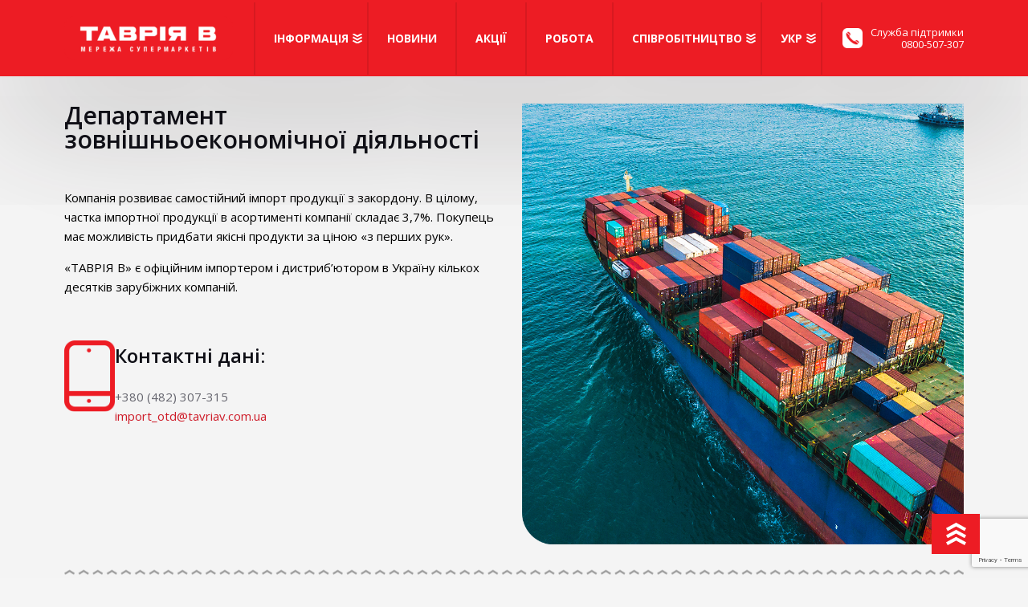

--- FILE ---
content_type: text/html; charset=utf-8
request_url: https://www.google.com/recaptcha/api2/anchor?ar=1&k=6LfsPTEpAAAAAFNXq7baQEHuw2kxZqElcAMJT6Dm&co=aHR0cHM6Ly90YXZyaWF2Lm9yZzo0NDM.&hl=en&v=PoyoqOPhxBO7pBk68S4YbpHZ&size=invisible&anchor-ms=20000&execute-ms=30000&cb=tvmzkgrplxn
body_size: 48689
content:
<!DOCTYPE HTML><html dir="ltr" lang="en"><head><meta http-equiv="Content-Type" content="text/html; charset=UTF-8">
<meta http-equiv="X-UA-Compatible" content="IE=edge">
<title>reCAPTCHA</title>
<style type="text/css">
/* cyrillic-ext */
@font-face {
  font-family: 'Roboto';
  font-style: normal;
  font-weight: 400;
  font-stretch: 100%;
  src: url(//fonts.gstatic.com/s/roboto/v48/KFO7CnqEu92Fr1ME7kSn66aGLdTylUAMa3GUBHMdazTgWw.woff2) format('woff2');
  unicode-range: U+0460-052F, U+1C80-1C8A, U+20B4, U+2DE0-2DFF, U+A640-A69F, U+FE2E-FE2F;
}
/* cyrillic */
@font-face {
  font-family: 'Roboto';
  font-style: normal;
  font-weight: 400;
  font-stretch: 100%;
  src: url(//fonts.gstatic.com/s/roboto/v48/KFO7CnqEu92Fr1ME7kSn66aGLdTylUAMa3iUBHMdazTgWw.woff2) format('woff2');
  unicode-range: U+0301, U+0400-045F, U+0490-0491, U+04B0-04B1, U+2116;
}
/* greek-ext */
@font-face {
  font-family: 'Roboto';
  font-style: normal;
  font-weight: 400;
  font-stretch: 100%;
  src: url(//fonts.gstatic.com/s/roboto/v48/KFO7CnqEu92Fr1ME7kSn66aGLdTylUAMa3CUBHMdazTgWw.woff2) format('woff2');
  unicode-range: U+1F00-1FFF;
}
/* greek */
@font-face {
  font-family: 'Roboto';
  font-style: normal;
  font-weight: 400;
  font-stretch: 100%;
  src: url(//fonts.gstatic.com/s/roboto/v48/KFO7CnqEu92Fr1ME7kSn66aGLdTylUAMa3-UBHMdazTgWw.woff2) format('woff2');
  unicode-range: U+0370-0377, U+037A-037F, U+0384-038A, U+038C, U+038E-03A1, U+03A3-03FF;
}
/* math */
@font-face {
  font-family: 'Roboto';
  font-style: normal;
  font-weight: 400;
  font-stretch: 100%;
  src: url(//fonts.gstatic.com/s/roboto/v48/KFO7CnqEu92Fr1ME7kSn66aGLdTylUAMawCUBHMdazTgWw.woff2) format('woff2');
  unicode-range: U+0302-0303, U+0305, U+0307-0308, U+0310, U+0312, U+0315, U+031A, U+0326-0327, U+032C, U+032F-0330, U+0332-0333, U+0338, U+033A, U+0346, U+034D, U+0391-03A1, U+03A3-03A9, U+03B1-03C9, U+03D1, U+03D5-03D6, U+03F0-03F1, U+03F4-03F5, U+2016-2017, U+2034-2038, U+203C, U+2040, U+2043, U+2047, U+2050, U+2057, U+205F, U+2070-2071, U+2074-208E, U+2090-209C, U+20D0-20DC, U+20E1, U+20E5-20EF, U+2100-2112, U+2114-2115, U+2117-2121, U+2123-214F, U+2190, U+2192, U+2194-21AE, U+21B0-21E5, U+21F1-21F2, U+21F4-2211, U+2213-2214, U+2216-22FF, U+2308-230B, U+2310, U+2319, U+231C-2321, U+2336-237A, U+237C, U+2395, U+239B-23B7, U+23D0, U+23DC-23E1, U+2474-2475, U+25AF, U+25B3, U+25B7, U+25BD, U+25C1, U+25CA, U+25CC, U+25FB, U+266D-266F, U+27C0-27FF, U+2900-2AFF, U+2B0E-2B11, U+2B30-2B4C, U+2BFE, U+3030, U+FF5B, U+FF5D, U+1D400-1D7FF, U+1EE00-1EEFF;
}
/* symbols */
@font-face {
  font-family: 'Roboto';
  font-style: normal;
  font-weight: 400;
  font-stretch: 100%;
  src: url(//fonts.gstatic.com/s/roboto/v48/KFO7CnqEu92Fr1ME7kSn66aGLdTylUAMaxKUBHMdazTgWw.woff2) format('woff2');
  unicode-range: U+0001-000C, U+000E-001F, U+007F-009F, U+20DD-20E0, U+20E2-20E4, U+2150-218F, U+2190, U+2192, U+2194-2199, U+21AF, U+21E6-21F0, U+21F3, U+2218-2219, U+2299, U+22C4-22C6, U+2300-243F, U+2440-244A, U+2460-24FF, U+25A0-27BF, U+2800-28FF, U+2921-2922, U+2981, U+29BF, U+29EB, U+2B00-2BFF, U+4DC0-4DFF, U+FFF9-FFFB, U+10140-1018E, U+10190-1019C, U+101A0, U+101D0-101FD, U+102E0-102FB, U+10E60-10E7E, U+1D2C0-1D2D3, U+1D2E0-1D37F, U+1F000-1F0FF, U+1F100-1F1AD, U+1F1E6-1F1FF, U+1F30D-1F30F, U+1F315, U+1F31C, U+1F31E, U+1F320-1F32C, U+1F336, U+1F378, U+1F37D, U+1F382, U+1F393-1F39F, U+1F3A7-1F3A8, U+1F3AC-1F3AF, U+1F3C2, U+1F3C4-1F3C6, U+1F3CA-1F3CE, U+1F3D4-1F3E0, U+1F3ED, U+1F3F1-1F3F3, U+1F3F5-1F3F7, U+1F408, U+1F415, U+1F41F, U+1F426, U+1F43F, U+1F441-1F442, U+1F444, U+1F446-1F449, U+1F44C-1F44E, U+1F453, U+1F46A, U+1F47D, U+1F4A3, U+1F4B0, U+1F4B3, U+1F4B9, U+1F4BB, U+1F4BF, U+1F4C8-1F4CB, U+1F4D6, U+1F4DA, U+1F4DF, U+1F4E3-1F4E6, U+1F4EA-1F4ED, U+1F4F7, U+1F4F9-1F4FB, U+1F4FD-1F4FE, U+1F503, U+1F507-1F50B, U+1F50D, U+1F512-1F513, U+1F53E-1F54A, U+1F54F-1F5FA, U+1F610, U+1F650-1F67F, U+1F687, U+1F68D, U+1F691, U+1F694, U+1F698, U+1F6AD, U+1F6B2, U+1F6B9-1F6BA, U+1F6BC, U+1F6C6-1F6CF, U+1F6D3-1F6D7, U+1F6E0-1F6EA, U+1F6F0-1F6F3, U+1F6F7-1F6FC, U+1F700-1F7FF, U+1F800-1F80B, U+1F810-1F847, U+1F850-1F859, U+1F860-1F887, U+1F890-1F8AD, U+1F8B0-1F8BB, U+1F8C0-1F8C1, U+1F900-1F90B, U+1F93B, U+1F946, U+1F984, U+1F996, U+1F9E9, U+1FA00-1FA6F, U+1FA70-1FA7C, U+1FA80-1FA89, U+1FA8F-1FAC6, U+1FACE-1FADC, U+1FADF-1FAE9, U+1FAF0-1FAF8, U+1FB00-1FBFF;
}
/* vietnamese */
@font-face {
  font-family: 'Roboto';
  font-style: normal;
  font-weight: 400;
  font-stretch: 100%;
  src: url(//fonts.gstatic.com/s/roboto/v48/KFO7CnqEu92Fr1ME7kSn66aGLdTylUAMa3OUBHMdazTgWw.woff2) format('woff2');
  unicode-range: U+0102-0103, U+0110-0111, U+0128-0129, U+0168-0169, U+01A0-01A1, U+01AF-01B0, U+0300-0301, U+0303-0304, U+0308-0309, U+0323, U+0329, U+1EA0-1EF9, U+20AB;
}
/* latin-ext */
@font-face {
  font-family: 'Roboto';
  font-style: normal;
  font-weight: 400;
  font-stretch: 100%;
  src: url(//fonts.gstatic.com/s/roboto/v48/KFO7CnqEu92Fr1ME7kSn66aGLdTylUAMa3KUBHMdazTgWw.woff2) format('woff2');
  unicode-range: U+0100-02BA, U+02BD-02C5, U+02C7-02CC, U+02CE-02D7, U+02DD-02FF, U+0304, U+0308, U+0329, U+1D00-1DBF, U+1E00-1E9F, U+1EF2-1EFF, U+2020, U+20A0-20AB, U+20AD-20C0, U+2113, U+2C60-2C7F, U+A720-A7FF;
}
/* latin */
@font-face {
  font-family: 'Roboto';
  font-style: normal;
  font-weight: 400;
  font-stretch: 100%;
  src: url(//fonts.gstatic.com/s/roboto/v48/KFO7CnqEu92Fr1ME7kSn66aGLdTylUAMa3yUBHMdazQ.woff2) format('woff2');
  unicode-range: U+0000-00FF, U+0131, U+0152-0153, U+02BB-02BC, U+02C6, U+02DA, U+02DC, U+0304, U+0308, U+0329, U+2000-206F, U+20AC, U+2122, U+2191, U+2193, U+2212, U+2215, U+FEFF, U+FFFD;
}
/* cyrillic-ext */
@font-face {
  font-family: 'Roboto';
  font-style: normal;
  font-weight: 500;
  font-stretch: 100%;
  src: url(//fonts.gstatic.com/s/roboto/v48/KFO7CnqEu92Fr1ME7kSn66aGLdTylUAMa3GUBHMdazTgWw.woff2) format('woff2');
  unicode-range: U+0460-052F, U+1C80-1C8A, U+20B4, U+2DE0-2DFF, U+A640-A69F, U+FE2E-FE2F;
}
/* cyrillic */
@font-face {
  font-family: 'Roboto';
  font-style: normal;
  font-weight: 500;
  font-stretch: 100%;
  src: url(//fonts.gstatic.com/s/roboto/v48/KFO7CnqEu92Fr1ME7kSn66aGLdTylUAMa3iUBHMdazTgWw.woff2) format('woff2');
  unicode-range: U+0301, U+0400-045F, U+0490-0491, U+04B0-04B1, U+2116;
}
/* greek-ext */
@font-face {
  font-family: 'Roboto';
  font-style: normal;
  font-weight: 500;
  font-stretch: 100%;
  src: url(//fonts.gstatic.com/s/roboto/v48/KFO7CnqEu92Fr1ME7kSn66aGLdTylUAMa3CUBHMdazTgWw.woff2) format('woff2');
  unicode-range: U+1F00-1FFF;
}
/* greek */
@font-face {
  font-family: 'Roboto';
  font-style: normal;
  font-weight: 500;
  font-stretch: 100%;
  src: url(//fonts.gstatic.com/s/roboto/v48/KFO7CnqEu92Fr1ME7kSn66aGLdTylUAMa3-UBHMdazTgWw.woff2) format('woff2');
  unicode-range: U+0370-0377, U+037A-037F, U+0384-038A, U+038C, U+038E-03A1, U+03A3-03FF;
}
/* math */
@font-face {
  font-family: 'Roboto';
  font-style: normal;
  font-weight: 500;
  font-stretch: 100%;
  src: url(//fonts.gstatic.com/s/roboto/v48/KFO7CnqEu92Fr1ME7kSn66aGLdTylUAMawCUBHMdazTgWw.woff2) format('woff2');
  unicode-range: U+0302-0303, U+0305, U+0307-0308, U+0310, U+0312, U+0315, U+031A, U+0326-0327, U+032C, U+032F-0330, U+0332-0333, U+0338, U+033A, U+0346, U+034D, U+0391-03A1, U+03A3-03A9, U+03B1-03C9, U+03D1, U+03D5-03D6, U+03F0-03F1, U+03F4-03F5, U+2016-2017, U+2034-2038, U+203C, U+2040, U+2043, U+2047, U+2050, U+2057, U+205F, U+2070-2071, U+2074-208E, U+2090-209C, U+20D0-20DC, U+20E1, U+20E5-20EF, U+2100-2112, U+2114-2115, U+2117-2121, U+2123-214F, U+2190, U+2192, U+2194-21AE, U+21B0-21E5, U+21F1-21F2, U+21F4-2211, U+2213-2214, U+2216-22FF, U+2308-230B, U+2310, U+2319, U+231C-2321, U+2336-237A, U+237C, U+2395, U+239B-23B7, U+23D0, U+23DC-23E1, U+2474-2475, U+25AF, U+25B3, U+25B7, U+25BD, U+25C1, U+25CA, U+25CC, U+25FB, U+266D-266F, U+27C0-27FF, U+2900-2AFF, U+2B0E-2B11, U+2B30-2B4C, U+2BFE, U+3030, U+FF5B, U+FF5D, U+1D400-1D7FF, U+1EE00-1EEFF;
}
/* symbols */
@font-face {
  font-family: 'Roboto';
  font-style: normal;
  font-weight: 500;
  font-stretch: 100%;
  src: url(//fonts.gstatic.com/s/roboto/v48/KFO7CnqEu92Fr1ME7kSn66aGLdTylUAMaxKUBHMdazTgWw.woff2) format('woff2');
  unicode-range: U+0001-000C, U+000E-001F, U+007F-009F, U+20DD-20E0, U+20E2-20E4, U+2150-218F, U+2190, U+2192, U+2194-2199, U+21AF, U+21E6-21F0, U+21F3, U+2218-2219, U+2299, U+22C4-22C6, U+2300-243F, U+2440-244A, U+2460-24FF, U+25A0-27BF, U+2800-28FF, U+2921-2922, U+2981, U+29BF, U+29EB, U+2B00-2BFF, U+4DC0-4DFF, U+FFF9-FFFB, U+10140-1018E, U+10190-1019C, U+101A0, U+101D0-101FD, U+102E0-102FB, U+10E60-10E7E, U+1D2C0-1D2D3, U+1D2E0-1D37F, U+1F000-1F0FF, U+1F100-1F1AD, U+1F1E6-1F1FF, U+1F30D-1F30F, U+1F315, U+1F31C, U+1F31E, U+1F320-1F32C, U+1F336, U+1F378, U+1F37D, U+1F382, U+1F393-1F39F, U+1F3A7-1F3A8, U+1F3AC-1F3AF, U+1F3C2, U+1F3C4-1F3C6, U+1F3CA-1F3CE, U+1F3D4-1F3E0, U+1F3ED, U+1F3F1-1F3F3, U+1F3F5-1F3F7, U+1F408, U+1F415, U+1F41F, U+1F426, U+1F43F, U+1F441-1F442, U+1F444, U+1F446-1F449, U+1F44C-1F44E, U+1F453, U+1F46A, U+1F47D, U+1F4A3, U+1F4B0, U+1F4B3, U+1F4B9, U+1F4BB, U+1F4BF, U+1F4C8-1F4CB, U+1F4D6, U+1F4DA, U+1F4DF, U+1F4E3-1F4E6, U+1F4EA-1F4ED, U+1F4F7, U+1F4F9-1F4FB, U+1F4FD-1F4FE, U+1F503, U+1F507-1F50B, U+1F50D, U+1F512-1F513, U+1F53E-1F54A, U+1F54F-1F5FA, U+1F610, U+1F650-1F67F, U+1F687, U+1F68D, U+1F691, U+1F694, U+1F698, U+1F6AD, U+1F6B2, U+1F6B9-1F6BA, U+1F6BC, U+1F6C6-1F6CF, U+1F6D3-1F6D7, U+1F6E0-1F6EA, U+1F6F0-1F6F3, U+1F6F7-1F6FC, U+1F700-1F7FF, U+1F800-1F80B, U+1F810-1F847, U+1F850-1F859, U+1F860-1F887, U+1F890-1F8AD, U+1F8B0-1F8BB, U+1F8C0-1F8C1, U+1F900-1F90B, U+1F93B, U+1F946, U+1F984, U+1F996, U+1F9E9, U+1FA00-1FA6F, U+1FA70-1FA7C, U+1FA80-1FA89, U+1FA8F-1FAC6, U+1FACE-1FADC, U+1FADF-1FAE9, U+1FAF0-1FAF8, U+1FB00-1FBFF;
}
/* vietnamese */
@font-face {
  font-family: 'Roboto';
  font-style: normal;
  font-weight: 500;
  font-stretch: 100%;
  src: url(//fonts.gstatic.com/s/roboto/v48/KFO7CnqEu92Fr1ME7kSn66aGLdTylUAMa3OUBHMdazTgWw.woff2) format('woff2');
  unicode-range: U+0102-0103, U+0110-0111, U+0128-0129, U+0168-0169, U+01A0-01A1, U+01AF-01B0, U+0300-0301, U+0303-0304, U+0308-0309, U+0323, U+0329, U+1EA0-1EF9, U+20AB;
}
/* latin-ext */
@font-face {
  font-family: 'Roboto';
  font-style: normal;
  font-weight: 500;
  font-stretch: 100%;
  src: url(//fonts.gstatic.com/s/roboto/v48/KFO7CnqEu92Fr1ME7kSn66aGLdTylUAMa3KUBHMdazTgWw.woff2) format('woff2');
  unicode-range: U+0100-02BA, U+02BD-02C5, U+02C7-02CC, U+02CE-02D7, U+02DD-02FF, U+0304, U+0308, U+0329, U+1D00-1DBF, U+1E00-1E9F, U+1EF2-1EFF, U+2020, U+20A0-20AB, U+20AD-20C0, U+2113, U+2C60-2C7F, U+A720-A7FF;
}
/* latin */
@font-face {
  font-family: 'Roboto';
  font-style: normal;
  font-weight: 500;
  font-stretch: 100%;
  src: url(//fonts.gstatic.com/s/roboto/v48/KFO7CnqEu92Fr1ME7kSn66aGLdTylUAMa3yUBHMdazQ.woff2) format('woff2');
  unicode-range: U+0000-00FF, U+0131, U+0152-0153, U+02BB-02BC, U+02C6, U+02DA, U+02DC, U+0304, U+0308, U+0329, U+2000-206F, U+20AC, U+2122, U+2191, U+2193, U+2212, U+2215, U+FEFF, U+FFFD;
}
/* cyrillic-ext */
@font-face {
  font-family: 'Roboto';
  font-style: normal;
  font-weight: 900;
  font-stretch: 100%;
  src: url(//fonts.gstatic.com/s/roboto/v48/KFO7CnqEu92Fr1ME7kSn66aGLdTylUAMa3GUBHMdazTgWw.woff2) format('woff2');
  unicode-range: U+0460-052F, U+1C80-1C8A, U+20B4, U+2DE0-2DFF, U+A640-A69F, U+FE2E-FE2F;
}
/* cyrillic */
@font-face {
  font-family: 'Roboto';
  font-style: normal;
  font-weight: 900;
  font-stretch: 100%;
  src: url(//fonts.gstatic.com/s/roboto/v48/KFO7CnqEu92Fr1ME7kSn66aGLdTylUAMa3iUBHMdazTgWw.woff2) format('woff2');
  unicode-range: U+0301, U+0400-045F, U+0490-0491, U+04B0-04B1, U+2116;
}
/* greek-ext */
@font-face {
  font-family: 'Roboto';
  font-style: normal;
  font-weight: 900;
  font-stretch: 100%;
  src: url(//fonts.gstatic.com/s/roboto/v48/KFO7CnqEu92Fr1ME7kSn66aGLdTylUAMa3CUBHMdazTgWw.woff2) format('woff2');
  unicode-range: U+1F00-1FFF;
}
/* greek */
@font-face {
  font-family: 'Roboto';
  font-style: normal;
  font-weight: 900;
  font-stretch: 100%;
  src: url(//fonts.gstatic.com/s/roboto/v48/KFO7CnqEu92Fr1ME7kSn66aGLdTylUAMa3-UBHMdazTgWw.woff2) format('woff2');
  unicode-range: U+0370-0377, U+037A-037F, U+0384-038A, U+038C, U+038E-03A1, U+03A3-03FF;
}
/* math */
@font-face {
  font-family: 'Roboto';
  font-style: normal;
  font-weight: 900;
  font-stretch: 100%;
  src: url(//fonts.gstatic.com/s/roboto/v48/KFO7CnqEu92Fr1ME7kSn66aGLdTylUAMawCUBHMdazTgWw.woff2) format('woff2');
  unicode-range: U+0302-0303, U+0305, U+0307-0308, U+0310, U+0312, U+0315, U+031A, U+0326-0327, U+032C, U+032F-0330, U+0332-0333, U+0338, U+033A, U+0346, U+034D, U+0391-03A1, U+03A3-03A9, U+03B1-03C9, U+03D1, U+03D5-03D6, U+03F0-03F1, U+03F4-03F5, U+2016-2017, U+2034-2038, U+203C, U+2040, U+2043, U+2047, U+2050, U+2057, U+205F, U+2070-2071, U+2074-208E, U+2090-209C, U+20D0-20DC, U+20E1, U+20E5-20EF, U+2100-2112, U+2114-2115, U+2117-2121, U+2123-214F, U+2190, U+2192, U+2194-21AE, U+21B0-21E5, U+21F1-21F2, U+21F4-2211, U+2213-2214, U+2216-22FF, U+2308-230B, U+2310, U+2319, U+231C-2321, U+2336-237A, U+237C, U+2395, U+239B-23B7, U+23D0, U+23DC-23E1, U+2474-2475, U+25AF, U+25B3, U+25B7, U+25BD, U+25C1, U+25CA, U+25CC, U+25FB, U+266D-266F, U+27C0-27FF, U+2900-2AFF, U+2B0E-2B11, U+2B30-2B4C, U+2BFE, U+3030, U+FF5B, U+FF5D, U+1D400-1D7FF, U+1EE00-1EEFF;
}
/* symbols */
@font-face {
  font-family: 'Roboto';
  font-style: normal;
  font-weight: 900;
  font-stretch: 100%;
  src: url(//fonts.gstatic.com/s/roboto/v48/KFO7CnqEu92Fr1ME7kSn66aGLdTylUAMaxKUBHMdazTgWw.woff2) format('woff2');
  unicode-range: U+0001-000C, U+000E-001F, U+007F-009F, U+20DD-20E0, U+20E2-20E4, U+2150-218F, U+2190, U+2192, U+2194-2199, U+21AF, U+21E6-21F0, U+21F3, U+2218-2219, U+2299, U+22C4-22C6, U+2300-243F, U+2440-244A, U+2460-24FF, U+25A0-27BF, U+2800-28FF, U+2921-2922, U+2981, U+29BF, U+29EB, U+2B00-2BFF, U+4DC0-4DFF, U+FFF9-FFFB, U+10140-1018E, U+10190-1019C, U+101A0, U+101D0-101FD, U+102E0-102FB, U+10E60-10E7E, U+1D2C0-1D2D3, U+1D2E0-1D37F, U+1F000-1F0FF, U+1F100-1F1AD, U+1F1E6-1F1FF, U+1F30D-1F30F, U+1F315, U+1F31C, U+1F31E, U+1F320-1F32C, U+1F336, U+1F378, U+1F37D, U+1F382, U+1F393-1F39F, U+1F3A7-1F3A8, U+1F3AC-1F3AF, U+1F3C2, U+1F3C4-1F3C6, U+1F3CA-1F3CE, U+1F3D4-1F3E0, U+1F3ED, U+1F3F1-1F3F3, U+1F3F5-1F3F7, U+1F408, U+1F415, U+1F41F, U+1F426, U+1F43F, U+1F441-1F442, U+1F444, U+1F446-1F449, U+1F44C-1F44E, U+1F453, U+1F46A, U+1F47D, U+1F4A3, U+1F4B0, U+1F4B3, U+1F4B9, U+1F4BB, U+1F4BF, U+1F4C8-1F4CB, U+1F4D6, U+1F4DA, U+1F4DF, U+1F4E3-1F4E6, U+1F4EA-1F4ED, U+1F4F7, U+1F4F9-1F4FB, U+1F4FD-1F4FE, U+1F503, U+1F507-1F50B, U+1F50D, U+1F512-1F513, U+1F53E-1F54A, U+1F54F-1F5FA, U+1F610, U+1F650-1F67F, U+1F687, U+1F68D, U+1F691, U+1F694, U+1F698, U+1F6AD, U+1F6B2, U+1F6B9-1F6BA, U+1F6BC, U+1F6C6-1F6CF, U+1F6D3-1F6D7, U+1F6E0-1F6EA, U+1F6F0-1F6F3, U+1F6F7-1F6FC, U+1F700-1F7FF, U+1F800-1F80B, U+1F810-1F847, U+1F850-1F859, U+1F860-1F887, U+1F890-1F8AD, U+1F8B0-1F8BB, U+1F8C0-1F8C1, U+1F900-1F90B, U+1F93B, U+1F946, U+1F984, U+1F996, U+1F9E9, U+1FA00-1FA6F, U+1FA70-1FA7C, U+1FA80-1FA89, U+1FA8F-1FAC6, U+1FACE-1FADC, U+1FADF-1FAE9, U+1FAF0-1FAF8, U+1FB00-1FBFF;
}
/* vietnamese */
@font-face {
  font-family: 'Roboto';
  font-style: normal;
  font-weight: 900;
  font-stretch: 100%;
  src: url(//fonts.gstatic.com/s/roboto/v48/KFO7CnqEu92Fr1ME7kSn66aGLdTylUAMa3OUBHMdazTgWw.woff2) format('woff2');
  unicode-range: U+0102-0103, U+0110-0111, U+0128-0129, U+0168-0169, U+01A0-01A1, U+01AF-01B0, U+0300-0301, U+0303-0304, U+0308-0309, U+0323, U+0329, U+1EA0-1EF9, U+20AB;
}
/* latin-ext */
@font-face {
  font-family: 'Roboto';
  font-style: normal;
  font-weight: 900;
  font-stretch: 100%;
  src: url(//fonts.gstatic.com/s/roboto/v48/KFO7CnqEu92Fr1ME7kSn66aGLdTylUAMa3KUBHMdazTgWw.woff2) format('woff2');
  unicode-range: U+0100-02BA, U+02BD-02C5, U+02C7-02CC, U+02CE-02D7, U+02DD-02FF, U+0304, U+0308, U+0329, U+1D00-1DBF, U+1E00-1E9F, U+1EF2-1EFF, U+2020, U+20A0-20AB, U+20AD-20C0, U+2113, U+2C60-2C7F, U+A720-A7FF;
}
/* latin */
@font-face {
  font-family: 'Roboto';
  font-style: normal;
  font-weight: 900;
  font-stretch: 100%;
  src: url(//fonts.gstatic.com/s/roboto/v48/KFO7CnqEu92Fr1ME7kSn66aGLdTylUAMa3yUBHMdazQ.woff2) format('woff2');
  unicode-range: U+0000-00FF, U+0131, U+0152-0153, U+02BB-02BC, U+02C6, U+02DA, U+02DC, U+0304, U+0308, U+0329, U+2000-206F, U+20AC, U+2122, U+2191, U+2193, U+2212, U+2215, U+FEFF, U+FFFD;
}

</style>
<link rel="stylesheet" type="text/css" href="https://www.gstatic.com/recaptcha/releases/PoyoqOPhxBO7pBk68S4YbpHZ/styles__ltr.css">
<script nonce="BY5o1FuVqaq83OMkLnZCLQ" type="text/javascript">window['__recaptcha_api'] = 'https://www.google.com/recaptcha/api2/';</script>
<script type="text/javascript" src="https://www.gstatic.com/recaptcha/releases/PoyoqOPhxBO7pBk68S4YbpHZ/recaptcha__en.js" nonce="BY5o1FuVqaq83OMkLnZCLQ">
      
    </script></head>
<body><div id="rc-anchor-alert" class="rc-anchor-alert"></div>
<input type="hidden" id="recaptcha-token" value="[base64]">
<script type="text/javascript" nonce="BY5o1FuVqaq83OMkLnZCLQ">
      recaptcha.anchor.Main.init("[\x22ainput\x22,[\x22bgdata\x22,\x22\x22,\[base64]/[base64]/[base64]/[base64]/cjw8ejpyPj4+eil9Y2F0Y2gobCl7dGhyb3cgbDt9fSxIPWZ1bmN0aW9uKHcsdCx6KXtpZih3PT0xOTR8fHc9PTIwOCl0LnZbd10/dC52W3ddLmNvbmNhdCh6KTp0LnZbd109b2Yoeix0KTtlbHNle2lmKHQuYkImJnchPTMxNylyZXR1cm47dz09NjZ8fHc9PTEyMnx8dz09NDcwfHx3PT00NHx8dz09NDE2fHx3PT0zOTd8fHc9PTQyMXx8dz09Njh8fHc9PTcwfHx3PT0xODQ/[base64]/[base64]/[base64]/bmV3IGRbVl0oSlswXSk6cD09Mj9uZXcgZFtWXShKWzBdLEpbMV0pOnA9PTM/bmV3IGRbVl0oSlswXSxKWzFdLEpbMl0pOnA9PTQ/[base64]/[base64]/[base64]/[base64]\x22,\[base64]\x22,\x22w7nCkVTClEbDlsOSw7cTVcK3VMKaAm3CkToBw5HCm8OYwoRjw6vDtMKQwoDDvnwQNcOAwo3Cr8Kow51dccO4U0vCmMO+IwTDr8KWf8KFSUdwZX1Aw54cWXpUasOjfsK/w7fClMKVw5Y6T8KLQcKZAyJfDsKcw4zDuWLDu0HCvknClGpgIsKKZsOew7pZw40pwo1rICnCocKgaQfDp8KQasKuw6dfw7htJMKkw4HCvsOfwqbDigHDr8K2w5LCscK6Yn/[base64]/UToZw6PDkHR6OFMxcsK0w7peQDA8IsKRfibDg8KlM0XCs8KLOcOROFDDp8K2w6V2PsKZw7RmwqPDhGxpw4XCg2bDhmHCt8KYw5fCrCh4BMOQw7oUeyHCo8KuB1kRw5MeJcOrUTNTdsOkwo1TcMK3w4/DpnvCscKuwo8Qw712BsOew5AsVVkmUxR1w5QyQBnDjHAIw4bDoMKHaHIxYsK5LcK+GgB/wrTCqW1rVBlgJcKVwrnDuhA0wqJEw6p7FHXDskjCvcKTGsK+wpTDrsOzwofDlcO/JgHCusKJdyrCjcOkwpNcwoTDq8KtwoJwRsO9wp1AwogAwp3DnHMNw7JmZsO/wpgFNMORw6DCocOVw4gpwqjDmcOjQMKUw4h8wr3CtRwpPcOVw4M2w73CpnPCt3nDpRA4wqtfTGbCinrDljwOwrLDp8O1dgpaw5paJnbCmcOxw4rCpg/DuDfDhgnCrsOlwp5lw6Acw4TCvmjCqcKqeMKDw5EoTG1Aw6kFwqBec25LbcK/w4RCwqzDmy8nwpDCnmDChVzCkm97woXCg8Kqw6nCpjUGwpRsw45/CsONwoHCjcOCwpTCncKybE01wq3CosK4QzfDksOvw4M3w77DqMKWw49WfnLDhsKRMy3CjMKQwr53TQhfw55yIMO3w7zCvcOMD2sIwooBcMOTwqN9OTZew7ZaQ1PDosKXXxHDllI6bcObwojCqMOjw43Dm8OTw718w6fDn8Kowpxuw6vDocOjwo/Cu8OxViUpw5jCgMO1w4vDmSwtEBlgw6vDk8OKFHvDkGHDsMOPcWfCrcOmWMKGwqvDicORw5/CksKwwpNjw4MrwqlAw4zDhFPCiWDDn07DrcKZw6bDiTB1wpNDd8KzGsKoBcO6wqDCo8K5ecKCwoVrO1d6OcKzFsO2w6wLwrRBY8K1wrQFbCVXw5BrVsKbwqcuw5XDoVF/bDjDq8OxwqHCh8O8Gz7CoMOCwos7woUKwr11EcODQFZ0JcOGQcKAKMOiBjzCi0Fkw6XDjlwiw6BOwqgow5bCgEQeI8O3wqLDhnwrw5/DmlLCtsKvKjfDoMOVAXBJLHInOsKjwoHDsHPCvcOgw7jDh3zCg8O/UgXDhCZ0wo9Zw61lw5/CmMK5wr0KJ8KVXA3CshnCnDrCoAHDv189w6nDhsKLJx8ow4EsTsOQwrYNU8O5dVZgUsOvMMKFfsOcwrXCqlnCgEgbGMOyFTjChsKHwoHDvzZewplLKMOUBcKcw6HDnxZZw47DoVxew4nCt8OswobDm8OSwpjCr2vDrgl3w5/CiT/DrcKGJB1Cw67DvcKjFk7CgcKxw7MgJW/DjF/CuMKZwoLCmyERw7LCrTrCqMOuw44AwrUxw4rDuw4uFsKZw4bDjUJ5FMOMQ8KDDDzDoMKIaxzCgcKtw503wrQgMh/CmsONwoYJcsOLwrgJXsOLZcOAEcONIjtUw7Exwrd8w7fDsT7Djx/CtMOrwoTCr8K/aMKuwrTCpiHDrsOwacOvZB4ePRo2AsOOwqvCsgoYw5fCqlfCsjHCowt3wqDCscKdw6xmBHU7w67Dil7Dj8OTPUI0w5tDYMKCwqU1wq1kw4HDsU7DkxJXw5Ulw6c2w4vDmcOowpbDiMKcwrYGBMKUw7LCsSfDnsOpfULCvVTCk8OMGybCscK/anXCoMO+wpJzKCcAwrPDhlgtT8OPDMOawqHCmQfCmcO8c8OywovCmidqGi3CgTrCu8Kewo1Ww7vCkcOuwo3CrDLDusKJwofCvBx3w77DpzXDvcOUBVYfWh7DmcODJT7DmsKNw6Qlw6/CrRkMw4RQwr3Cig/CmsKlwr/CpMONQ8OTFcKwd8OsKcKmwp91U8Oww4rChWBrSMOdIsK4esORFcOgDQnCjsKlwrgCfAHClz3DicOpwpDCjRtVw74Mw5zDlAjDn05WwqbDucKbw7XDmFtJw7VFMcKxMsODwp5QUsKWAWQPw4/CowHDr8KFwpUUJ8KiZwcrwo00wphRBSDDkBQaw54Tw41Tw7HCg3XCvzVow5LDkRsKVHbCoVllwobCoGDDjkPDrsKPRkA+w6bCqCjDtzvDoMKCw6bCisK1w5RjwrVNMwTDgVtlw4DCmsKlIsKewo/CtcKDwoEiKsOqPMKIwopqw4sBVTEUbjzDuMO9w7rDkS3CpGLDm2rDnkAzdmc2URjCi8KdY2o2w4vCi8KCwoBXDsOFwopnZATCrGMsw7/Co8Ojw5XDimwpej/CgFd7wp8wGcOpwrfCtgbDssO/[base64]/[base64]/DnsKRV8Ohw6jDjE3CvcK9w40uWHlOw53CmsO0wpkjw4DDmU/CmSjDsW8cw4TDj8OZw73DpMKSw5LCpwZIw400e8KgBkHCkxjCuW4rwoAOJlsQJMKjwpNvKk8dR1zClQTCnsKMOMKESk7CrT8Vw78Uw6vCgWFxw4EcQT7ChcK+wo9Mw6TCh8OGZkUBwqrDosKZw5hyA8OUw596w5bDhsO4wpYqwod2w4TChMKMeDvDsEPCrsK/RRpIw4RidTfDnMKYcMKXw5F2wohmw7nDicOAw4xow7jDuMOZwrLCkRBhQRvCq8KswpnDkk9Iw5Z/[base64]/Dhm4hZcOtdsOywp7Dh1/[base64]/CnGdMw40ZNynDv8Kuw65Jw6DDn8KaHMKvbgB/BClUe8ONwqDCqcKwcB9+w7giw5DDscOOw7wtw6nDrXkgw43Cr2XCgErCl8KfwqkSwo/ChMOBwrYmw6jDkMOJw6/DgsO1TcKpOmjDqmwJwrrCmcK4wqUywr/[base64]/FsO9RMOwKl7CnVVjIcKQdivDhsO4LwfCs8KCw5XDncKECMO8wrPDkmzCtsO/w5fDrh3DoGLCkcKDFsK3woMdVhMQwqgSDgc4w7TCnsK0w7TCjsKIwrjDpcKrwqJ3TsKkw57ChcOVw6o8UQPDpGIQIlgnw6kew6trwo3Ci3rDlWU7EC7Dp8OpQFPCqgfDrsKyNjnCpsKew6fChcO3PFtSPGduBsK1w4hIJjbCn1pxw5rDnkt0w7Mswr3DrsOEfMOiw4/Dv8KDOlvCvMOEPMKWwqVEwqjChcKsEmvDp00Aw5rDrXMbbcKNUlgpw6LCjMO1w7TDuMOyAFDCqmB4IMO7U8OpN8Ocw4Q/ICvDlMKPwqfDvcOaw4bCpcOLw69cMMO9wqfCgsOWRhvDpsK7c8OtwrFzwqPCpMKkwpJVCcOTaMKhwocuwrjClMKmZH7DkcK8w7/DukQCwok9bMK0wqZPeHbDgcK2NG1vw7HCtUBNwp/Dvm3CtxnDvh3CrHpZwqHDv8Kgw4/CtcObwqMTTcOzfsOcTsKcSEHChcKREg58wqHDsH16woQZLiQDYHE6w7zChMOmwrjDo8KTwoRLw4NRTRg2wopMbQ/[base64]/CrsKPwrHDrsO5w5HDtsK+woMZwo9mwpfCmMOcW2rDlMOFIBp8wo4RIWlOw7LDiVrDiVHDt8ODwpQrfinDrHFGw5PDr2/DvsKheMOfIcKAUQXCr8Ocf3bDmVAbU8OoCcKmw7Yjw5scbQV/w4xAw7UbEMK1VcKhw5RhBMONwpjClcKnOlRuwrt3wrDDiwNTw7zDicKGKyzDnsKgw4gRB8OTL8KpwqjDkMOcGcOuaSpVwrIYKsOVcsKWw5TDhghBwohrFxp2wr/Do8K1B8OVwrEEw5LDhsOzwqHCuXpFdcKQH8O3ewXCvUPCjsOMw73DgcK7wpDCi8OtGiwbwpFcSy9LGcOMUh3Cs8ONe8KudMKFw57Ct3DDoVsCwpRLwp1bwoPDuXtbF8ORwq3Dq3RFw70FP8K6wqrCosODw6hUT8K/OgVOwqbDpsKaRsO/c8KAG8O2woIuw4DCiFMOw6VbJDEbw4/[base64]/DnwnDqMO4w7AqA2zDgkBNGsOiwrI5wpDDucKaw6Enw6E5esOnGcOUw6dcGMK/w6fCocOswrI8w6x4w6ZhwpNDEcKswqxOFWjCplEpwpfDogbCusKswpIONgbCqiQew7h8wrk9ZcOqZsOEwrwVw5tRw7NcwoNNZ0TDtSnCnX/[base64]/DpcKWBcOTwpzCrXzDmgkZw4xkwrt3w6sJKMOHHMKzw7ogHkzDqHTDu3PCm8OhZgRjSQEaw7TDq1s+LMKCw4N/wrkEwpfDvUHDtMKtHMKLQcKHC8OCwo8FwqweayE6DFhDwrM9w5Iww5UxSB/Dr8KuLMOsw54Mw5bCssKVw4fDqXkVwprDnsKYJsKzw5LCk8KxMCjCt1bCp8O9wqTDmsKIPsOTGxbDrcK7wpPDnQDDhcOiHR7CmMK7bF4kw4UEw6fCjUDDh2jDjsKew78yIGzDkn/DvcKlYMO0ccO7bMKAZCrCmCFcwroCScO6NiQjYgRPwqXCnMK4LDbCnMOow6rCj8OBW1FmaCTDu8KxZMOPf3sPF0FEwoLDnBpvw6HDosOxLTMdw4bCm8Kxw7tGw7Ebw4/[base64]/DtsOWHsOOf8KvwqBXbxV8wqnCr0wlI8KPwqXCjcK/w4lpw5XDgml4WDUXcMKLI8KYwrgWwpFxe8KEVlV+wq3Cgm/Djl/Dv8Khw43Cj8KMw4Ebw6RiSsKkw5TCkcO4X3vCkGtAwovDswwDw50zDcOycsKNdQ8dwrMqd8Oaw6jDqcKRNcO5fcKjwoJEaXfCm8KeJcOae8KrOEUrwolFwqs4cMO/[base64]/DrFzDjTrDgsOZwpEuw4nCucOzw6EUw6pJwqJswp8qw77DksKnVwvDvB7CgDvCp8OmZsOmTcK3IcOqR8O4CMKiHiYmHwfChsKVTMOFwrElbQQUUsKyw7t4IsK2CMOSKsOmwo3DisOyw4wMT8OTTCzCpTrCpVTCkl/Dv3ltwqtRXGYiD8K9wo7DoyTDgXMtwpTCoRjCpMKxfsOCwoMqworDv8Kjw6kLw7/Cv8Ohw7BWw6ZAwrDDusOmwp3CtTLDkTXClcOYfivCsMKiC8Oxwo/[base64]/MsOAZD3Cv8KkZ8KzE8OiTgXDvcOcL8OIRnUwPTfDmsK0HcOFwrZvCXhNw5gAWsK8wr/[base64]/[base64]/DiCNgw41lGSo4w4nDo8Kkw4nDuMK2cXbDiE7CvcKPOwAbFFHDicKZBMO6YAl2FAcuU1PDucOIBlEkIHRWwo3DiCLDksKLw7dlw4LCoVsmwpEOwpVwWnHDsMOSKMOJwqPCvsKsbcO6d8OMCxFAGQhmKBBxwqvDvELClVkxGgDDv8K/HXjDrMKhREjCkykOY8KnaDvDrMKnwqXCoEIwdcK+dcO2wp4/[base64]/wpDCtsKlw7DDrcKAFcKMegY5JTA3JjDDhsOiO19QVsK7dAXCk8KTw7/Do3kfw7jCscOeGjcmwpgCMMKeVcKLQj/Cu8Kmwrt3Oh/DmMOVHcKCw5YgwrvDikrCoB3DvF4Mw7NHw7/Dj8Oywp5JJTPDusKfwo/DniMow5TDocKOEMKNw5fDpBbCkcOQwq/CrcK3woDDj8OYwpPDp3bDl8OXw4dXZDBtwonCu8Osw4LCjBQ0GTbCvDxsQMKlCMOGw5fDk8KLwodRwqEII8OZbwvCtnzDrXjCp8OQNMO0w5FfN8OtGcOfw6bCgcK6G8OOXsO2w7fCpmYxDsKrTSnCtUXCr3XDmlkJw5UkK2/DlcKxwqbDmMK1AsKsCMK1ZMKKPsOhG3oEw6AocXcNworCi8O0KyPDjcKkC8Onwo80wp0DQsOKwojDucOkB8KNHX3Di8KdJVJLWVzDuXURw7Ifw6fDo8KcZcKhecKXwohwwp4qAXZsOQjDh8OJworDscKEfWgYKMO/[base64]/w5pxOMKqw7tnwpzDlXZcw4fDl8K5ajHCmTl5cTLChMOqf8O9w4bCtcOKwq0CGmzCpcOUwpjCjsO9WsOnN1bCuy5Aw7FNwo/DlcKzw4DCq8OWZsK6w78uwpMnwonCgsOBa1tfe3RBwpAqwocYwqfDvcKDw4jDr17DoGzDjcOJCAbCjMK/RcOJSMOAQcK7ORjDvcOZw5EwwpvCnVxqOzrCl8Kmw7s2F8KzTlHDiT7Do3suwrF1SQhnwroxRsOYNibCtgnDkMK7w79Nw4BlwqfCoX/CqMKLw6RFw7VJwq5nw7o8YgzDgcKDwoobWMKmXcOzw5p7ZAUrByAdEMOewqMHw57DhXI7wrfDnGQoZsKgDcK0asKnUMKOw65ONcOfw4YDwq/DuThjwowCD8K8wrAJfCBGwpNmHjHCljVAwqB9OsOfw5XCpMKDBFpYwpdENDzCoknDlMKKw58vwq1Qw4rDhnfCksOXw4XDtsO7ZBASw7jCohnCpMOqXTHDkMOVOMKUw5/CgCXCiMO2CMO2HmrDlmsTwpzDj8KBa8O4wqrCq8ORw7/DnR0tw6bCsyAJwpEBwqhEwqjCnsOxCkrDpVZ7fwhTbSpPMMOEw6EsBcKxw4JIw6nDmsKvHsOMwqlSAj8Lw4xAPjFjwoIrE8O2Kxt3wpHDl8KswrkcBsOoecOYw6PCn8Kfwoclwq/DrsKCLsK5wq/Dp07DgiIbLcOTOQjCvHXCjFsuXFDCn8KQwqVJwp5UTsO4ESzCnMOmw4rDnMO+Y2PDp8OKw59xwpBqSUZqF8ODVA14w7HDucO/Tys1Rn9oBMKUTcOTLiTCgicbR8KXA8Ojbns6w4fDjsKFY8O4w7FbaG7DjXpZbRrCu8O3w4rCsX7ClljCoRzCu8OzTE5uSMOTFgR3wpdEwqbCt8KxYMKtKMOheSlAwq7Ci08kBcKOw6LCsMKPB8KXw7DDtcKKQW89e8OTHMOUw7TCtWTDicOyekXCqMK5bi/DgMKeFhEywoBgwr8LwrDCqX/[base64]/[base64]/[base64]/[base64]/[base64]/DpDBOw5PCvcOKA8OqwqlSB3zCtD/CjsOMLMO0GcOkOjvCmRccM8Kmwr7CisK1wppfw6rCs8K4PsKLJ1llGsKMPgZNfFXCscKcw74qwp7DuizDn8KMZMKAw48PTMKmw4PCkcKAYAXDl2TCrcKfMMOXwpTClFrCpCAWXcOIIcKlw4TDmxjDlsOEwp7CuMKzw5gDPBzDhcKbAE15cMKlwohOw6Bnwp/Cp01dwro+w47CsgorWFc1KUXCrcOzV8KAfDktw7FebsOTwrgVT8K3wr4ww6/Dj1kRQMKCSV93OsObSkHCo0vCtMO/QDfDjCkEwrBfUDYXw6zDihbDrEFVDRArw7HDimh7wrNywpZCw7VmBsKZw6LDqCTDk8O6w4bDl8OFw7VmGcOpwpwGw74gwoEgYcO4DsOtwqbDv8KCw6/DmUjCosOnw5HDicK+w7lAVmMMwpPCo0DDhcKnUnBle8ORXQtuw6DDusKrwoXDvBsHwq0Gw7AzwpDDnMK4W0YBw6PDo8OKdcOlwp1eCibCjMO/NBBAw6pWG8Oswo3DmX/[base64]/wqfDk00lJVBUXhPDlVDDkAbCtWzDkkgbWSAHXMKJOTXCqmPCqV3Co8Kdw7fDjcKlGsKTwr8QJMOrNcOZwqDCh2bClDJ4D8KcwqEgIiZUaHxRDcOFbELDkcOjw6EPw5QOwrJuDA/Dv3jCh8K8w7jDqkAIw63DiWw/w6/[base64]/CssOVw7LCg8O4Lmcqw7JpBsKWw4jDjjbCv8OxwrM8w5tXB8OVJ8KgRlXDosKhwpvDtmE1TwQFw54IccOvw5/CpcO5f3Agw6NmGcO2XW7DoMKcwqRPH8OYfkfDv8KBBcKCdGYGUMKuMWkFRSMOwojDt8OwC8OKwoxwYALCjEvCscKVazA8wq05U8O6ChfDg8OtUBZrw47Dn8K7LBAtaMOuw4ELMRFaWsKbXm/DugjDnmQheUrDg3oRw7xAw7wgEAYmY3nDtMO8woNpYMOIHCR4ccK7VEBewq4lwrfDlHdhVTXDiB/[base64]/EEsNwp0TwqrDk8O2wrNbcnbDncOPwpTClErDicOqw75jf8Oiwq80A8OOQRTCpi1mw6l5bmzDtjjCsS7CrsOvPcKvEn7DrsOHwpDDj0Rywp/ClcOUwrbCq8O5R8KBDHtzRMKPw4hnDTbClFfCt3HDs8OrK1o4wotqfBx7f8KOwoXCvMOcYVPCjQ4hRQQuKmbDs34jHhvDvHDDmAxRMWHCrMKFwo/[base64]/CQckw5lRBnfCr8KNE8Kxw6sNwo1Uw7E9w6fDvsOUwpbDpjtMLGHDg8Kzw53DucOtw77DiSViwpAJw6TDgiXCmMO1XcOkwpbDpMKNQsOyfWcoL8OZwo/DlgHDpsOvRcKrw61owrAJwpLCv8Ohw77DgkDDgcOha8K4wqTCosOQbsKfw74rw5ETw6BODcK1wpxAw6s2cHjCsFvDncOwdcOKwpzDiHbCvFkEaSnDusK/w43CvMKNwqzCv8KNwrXDtDXDm1IFwpQTw5PDv8Ojw6TDs8OUwpPDlBXDrsKedFh3cXZuw6jDqmrDvsOpd8KlHMOHw6fDjcK0FMKAwpzCkGvDhcOFT8K0PAnDtnIdwqsswqp/R8Oxwr/ClRIDwqV/CxZOwpXCjHDDt8KdWsOnw4DDtnkIbhvCmj4UYBXDuQolwqF/[base64]/DqsKZOsOaDmpdwrPDkgjCkMO7w6dZw5cgc8Oyw6h1wqBTwqfDmcOVwq4pG1Byw7HDvcKif8KPZR/CnT9SwoHCjcKww40rDAcrw5DDqMOtLh1SwqnDlMKldsOew5/[base64]/[base64]/CpMOUw7DCo8Opw6kLJHHDpmjCkTcJwosgw4xIwpXDjk48w64yDcKeDsOWwrrCtVcOWsKsY8Ojw4NFwplMw6YpwrvCuE0Iw7BfPDQYIcOibsO0wrvDhUYJYMOgMExGBHkOCR8Fwr3CrMKLw68Nw4sUE24zbcKJwrBJw7Euw5/CnAthwq/CsV0Gw73CgSY9WBccL1lWchQVw5p3RMOsScOrFk3DkWXCgcOXw7kKVW7Ch2phwpnCnMKhwqDDrcKkw7/Dv8Oyw6Ugw77CtGrCjsKmUMO1wqRtw5F6w6JQGMKHekzDtU9Fw4HCr8OtZlzCqwFZwr0NO8OIw6vDm27CgsKDbVnDnMKRdUXDqsO3FArCgQHDh2EDbMKJw6Q7w67DiXLCkMK0wqXDmcK7a8ODwoZNwo/DssOCwptYw6PCm8KjQsOuw7M6Q8OIfwZ6w53CmMKOwqItC0rDlEXCtQ4dYwdsw4/ClcOuwq/CgcK0csKxw7PCiUZjN8O6wodjwoHCgsKUGxHCu8Krw4bCuiUiw4vCqld8wq0QC8KCw44BKsOAZsKUAcOOAMOlw4PDrz/Cm8K0S0AcYVXDisOyEcKWLioTezI0w5ZcwohnWcODw6EYNEgiA8KPScOKw7jCuTLCgMOIw6bCrUHDpB/DnMK9OsOqwpxtUsKvX8KUVU3DjcOowo/CuD59wozCk8K0WzLCpMKIw5fCoVTDrsO1NTARw4ZHJcKJwokRw73DhxLCnRkff8K/[base64]/DimzDlChAw5A9L8Oowrhnw5o5NcOzbRUHSl9nDcKcTj0UXMO0wp4UVjXChXHCvTRbWiE+w6/CjMKKZsKzw5tIMMKPwqkMdTrCmW7Ckm1KwqZ2wqLCvETCi8Oqw4HDiCXDu2/[base64]/wpXCgcOVEsKJP8Oow5dLCsOrN10pCsONwqRzIQRdJcOkwoR2MmVMw5jDnUoaw5zDkcKPEMKJanDDpiEYRmfDrRZle8OJVsK7L8Osw63DjsKAIRU7R8O/RAXClcKswow4aEg4f8OwCScswrjCssKnAMKoKcKjw5bCnMOdAcKybcKaw4TCgMOew7Bpwq3ColANYwJ7QcKgQcK3QmXCkMOXw6Z/Wx03w5nCisKwfsKyNWTCg8Olcl9dwp0AcsKILMKSw4APw7MNDMOuw4Bdwpw5woLDvsOkJzYfGcO8YjDChXTCh8OuwoJKwpY/wqgcw7DDmMOWw5nCqljDrDbDsMO/TMKuPQheZ1nDnjfDt8KFFF9yZCtaD0LCrBNVelE0w7XCpsKvBMKeLiUZwr/DhFfDvyDCvcOlw7fCv08kTsOIwqULcMK5HhTCiHzChcKtwoJ7wp/DhnLCpsKvewkjw6DDm8O6R8OvBcOGwrbDjlHCk3ZxDB/CjcODw6fDpsKOOCnDkcOhwq/CumZBR2rCqcK7G8KmfGrDpMOPCsOcNFnClMO+AsKPeTvDhsKgKMOrw7wow6gCwrnCscOML8K5w5J5w5dXcxHDqsOwdcKhwq/Ch8KFwrN/w4fDksOSa35KwpbDj8O+w5wOw7nDvsOww50HwrLDqnzCp18xPUJzwoxFwrnClCjCmSrCgThsaGMmSsOoNcOXwo/CkBvDhwzCgsOmUBsEVsKRegVkw49Te1ZfwqUBwrrDusKdw4nCosKGSzJ0wo7ChsO/w4s6LMK/FCTCuMOVw64KwqABRmPDtMOUIWdiCwfDrXDCrQE2w6gwwoQDCcORwoJ8I8O6w7ccasOlw7tJeUlDahd0wrrDhxUzbi3CuVQzHsOVZywtIRhSeSIlFMOnw4TCjcOew6kiw6MsMMK+YMOtw7hXwq/DmMK5NiwsTy/Dj8Olwp9kTcOiw6jDm3Z1wpnDsiHCiMO0KsKDw6k5JUU1cHhQwr1GXC7CjcKXO8OGZsKAYsOuwrjCmMOAKVoODw/Dv8KRR2HCmiLDmlUSwqVcFsO7w4YEw77CuQ10w7jDicKOwo5wO8KQw4PCsw3DoMOnw5JeAAwpwqDCkMO4wp/CkTgPeWQac0/CjMK2w6vCgMObwphYw5Yyw4rClsOlw51RdWPCjH3Dnkh8UFnDncKIJ8KQO1Rrw5nDrmYmSAjCusK4w5s6bcOzT1FgYHYRwp0/wr3CvcOrwrTDsxoywpHCrMOQw4XDqSs5Z3Jlw7HDmjJCwoYZTMKyY8OEBydaw7nDn8OwWxl2OgXCp8ODdD/CscOBbCBXew8CwoNaNnXDjsK0fcKuwr54w6LDs8KHex3CtiUlfDVef8KHw6bDs3DCiMOjw7pgW2tmwqxpIMK1M8O5wqVNHWMwV8OcwqwtMighfwnDlSXDlcOvYsOQw54Ow55ca8O+wpoXIcOaw5tcQW7CisKPA8KKwp7DlsOCwqrCnRXDt8OHw4tJJMOfTMOwQwHChT/[base64]/Co0FtwobDtkjCiDrDlsKbw5o3Q8Omwp5qAhJew4/DiHBkF0kbXsKVfcKAehbCqijCvlMLHgciw5rCo1QwM8KtIcOlMxLDpRR7GsKQw4sMZcOmwp1SasKtwo7ClVklZH1RRisjE8Ktw6rDgMKEHMKXw6pIw4bChz3CmTNgw5LCgHzCicKTwoYHw7LDh0zCs2lMwqckw4rDtAEFwqEIw7LCvFTCtSF1LmNYSQRswo/CkMO2E8KUfjMTY8KkwprCvsOUwrDCuMKGwpZyJR3DoGIfw6AKHcKcwoXDqmTDuMKUw6gmw47CicKoWB/CnsKow7LDvHQmFEvCicOhwrhKJ2BDYsOjw4zCk8KTHVEuwr3Cm8Olw6bCusKNwqEpCsOXaMOswpk4w7DDpm5fZip1E8OvbEfCncOtLmAvw6XCv8KHw7B0eBfCln/DnMOwJMOONA/ClQkdw6QEM1fDtsO4ZsOPNWJ1ScKNMlAOwrU6w5/DgcOoSRzDunIDw7TCscOow6YEw6rDgMKHwo/CrGfDlQEUwqHCh8OdwqohK185w6Few44Sw5fCmExKcXLCrz7DsypUewQ5J8KpXkErw5hsYRYgWxvDoHUdwrvDuMOAw6gaESHDg2kbw744w47Dqn5YfcKWNgRdw6gnAMOfw7BLw77CikJ4wojDh8OYYRXDnz/DlFpAwrZiNsK0w4wVwqPCnMKuwpPCvTpGPMKYDMO8aA7CkDXDrcOUwpRkRcOOw5g/UMOHw6hEwqdCOMKeHX3DoErCrMKAGy4Zw7M7GCnCvghrwoLDj8OfQ8KLccOxDsKKw6rCucOiwp5RwoB9HBnDnmYif2ZNw7loUsKgwoUrwqrDgAdEKMOTPHtScsOfwqrDhipXwo9lClfDowzCvRXCiErDvMKUasKVw7A9NRwww5tmw5hZwoV5ZnnCvsO5bg/DlBhsBMKRw7vCkThDbV/CnSjCpcKmw7Qvwq4efmlkR8KFw4ZSw6N8wp5pXS1GRsORwqMSwrPDuMOrB8OsUWcmesOQND9ZUgnCksKONcObQsOIYcKFwr/CncOSw7RFw5srw7vDlU9ZdWhEwrTDqsO+wrp+w7UNQlopwozDhVvDicKxUmLCiMKow57CogXDqCPDs8Kjc8OhScOVQMOpwpEVwpJyPhTClsOHZMKjSnZ+GMOfKsK7w4TDvcO1w51HTFrCrsO/[base64]/GcOKwq9zOGDDugfCvHzDp8KpF1vChMOKwr4pJgEeSnLCqgXCscOdFylVw5RcJzXDgcKNw5RBw7s3YMKZw7cHwpTDncOKw78NG3JTeS3DuMKHPRDCosKsw5DCvsK/w41AO8OsYy9UShfCkMO3wp9gInvCucK/wohYWx17wogGGkLDmRTCpFIEw7nDo2/[base64]/LcKIwqIIa8Kvw7pLwrZow4LDjMK5wqXDgD3DiUzCkWp7w7dQw6XDosOvwonChBIvwpjDnxfCkMKHw6gPw4jCukfCtQt5cG8HMArCrcKxwpJ9wp/DmyjCusOIw50Cw5XDtsOOC8KFI8KkJBjDnwAaw4XClcKtwoHDg8O+PMOnBiBAwpl5CxnDksOpwp8/wp/CnSrDrDfChMOdeMKnw7EAw4kSfmvCrkvDpwwUQQTCvCLDvsOHG2nDihxCwpHClcOnw7DCuFNLw5gLJknCiQlzw7DDicKUBMO2T347F2HDpzzCm8OUw7jDh8O5wo3Cp8Ozw4krwrbCtMOuekMlwrBrw6LCmy3DosK/w7sjecK2w7cuN8Kkw4dRw64RAgHDosKICMOCfMO1woLDmMKIwpBxenUAw63Du2VGfEPChMOzGQJswpXDo8K1wq8Ve8OWMnxeMMKsBcOgwoXCocKwJsKkwpDDr8O2TcKdOcOybQZtw5MOTRAeZ8OMDVZTThjDscKXw5AKa0RVO8Kgw6zCmTUNBhhDVsKOw7/[base64]/Ct8OKw4rDolRDaMOGw6nDt8KQR8OAw7B2woHDnsKKGcONesKMw7fDhcOREHQzwp4nO8KHE8Ofw6fDusKCSTBZZsOXTcOIw6FVwq/DiMOlecO/eMOIWzbDmMKaw69cVsKdYGc4M8Ouw596wpMLecOHN8O4wqx9wohFw7jDtMKvAQ3DscOpwqshJjrDgcOnE8O2d0nCmWLChMOCRUkVE8KgKMK8AmokYMO1LsO8UMKqA8OeDy4/JERrZsOEAiA7fz/DoWZ7w5pWeV5eE8ONaz7Cn39/wqNQw7JBK20yw6DDg8KmeDMrwo9aw6gywpHDtxbCvl3DjMKaUDzCtV3Cj8OUBcKqw60IXsKhWj/Du8KQw4PDl3zDtWfDsHsewrzDiXTDqcOJQsOMYWRSJWnDqcK+woZKwqlqw7drwo/[base64]/CosO3esO4SMOZW0LChMOdw4bCscO2ClXDkytDwpkhw47DtcKmw6gMwr8Nw5rDkMOxwq8lwr1/w68Fw63CnMKFwrnDgyrCr8OfJiHDjmrCphbDij/[base64]/[base64]/DtMOtwpYBKMK+cSrCjMKDwpfDp2pcMcKDCgjDkGPCk8OeDUkcw5ZtPcO1wqvChl0xLX5twp/CviHDlcKVw7fCnDnCucOlBTXCrlgbw6xXwq3ClxPDrsKCwo7Dm8KaM1h6FcK9Uy42w6bDm8K+VXwjwr81wrbCh8KpXXQNHcOwwqEJBsK7HiByw6fDpcKYw4MxbcOYPsOCwqY/wq4mWsO9wpgpw7nCmsKhAwzCjsO+w48/[base64]/JcOVI1jDkV/ClcOOwr8PX8O4IiQTwpvCqcKpw4MYw57CtMO6dcKpTyZrwpQwBH9lw411w6XCj1jDiS3Cm8OFwr/DhMKxXgnDqMKAeXBSw7XCjAIvwrwXTRNtwpXDlcOvw4rCjsK/dMOFw63Cn8OpQcK4Y8KqG8KMwq8qfcK4AcKJBcO8Ol/CnizDkXfCv8OKJgrCpsKxY0LDtcO1NsK8SMKAOMOxwr3DhSnDiMOMwpFEEsKgKcOEEVVWYMOpw57CrMOiw4cawoLDlQ/[base64]/CjMO3D8KFNCHDpTUbbsOtCylfw4fDrQ/DgMOnwrtzKiEGw4gAwrbCmsOEwpvDsMKsw7YaO8Oew49MwrXDgcOYKcKMw7YpW0/CmzrCiMOCwrvDiSMrwpZtTcOKw6rCl8KhV8O/wpFuw6nCvQIiOSZSBlgYYWnCpMOcw69GTFDCosOQbzjDh2gTwqnDl8KZwpvDi8KpdR98P1F7P0gNS1XDosOHfgoEwpPDjAvDssO/On5Xw7cOwpRewpPCgsKAw4QFZn9PIMOdYHYFwpchIMKfBiTDq8OMw4Nmw6XDjcKwYcOnwrHCj3DDsWcQwrfCp8Oxw6/CtUPDsMO+wp7CoMKCAsK6I8K+TsKAwpfCiMKJGMKWw4TCuMOQwpUGWxjDtXDDsUFqw7x6AsOSwrl5K8Osw7AEYMKBKMO4w61ewrlQfw3DkMKeGzXDkCLCvAPCrcKYFMOZwpRLwoXCmhpgE0wJw4d1w7YTcsKlI0LDj0I/SEvDiMOqwqZKbsO9Y8Oiw49ca8Oqw641JmxGw4HDjsKaIgDDk8Ocwq3CncKFfwYIw4pbFUBQCx7CoR8pQAB/wpLDsRUfbmgPa8OfwofCrMKcwoDDgSdkBgjDk8KhBsKnQ8Kbw7DCoiYPw5YlenvDoX04w4nCqHAZw7zDtQPCq8OFcMODw5gfw7JBwpgWwpxXw4Bew7jCsG0vEMKJKcOmPCzDhVjCrgF+TzpMwq0Hw6Mvw5NOwrNgw6jCqcK/X8OkwpDCmUsPw74owpPDgxAIwrIZw73CmcOtQA/CgzASZMOzwoo6w5E4w63DswTDgcOywqYnXHhpwr02w4Z2woYcJVILwrHCtMKpAMOMw5HClXwewrA6GhJQw4zCiMKQw6Rcw5nDujkRw4HDrgx4Q8OlacOLw6PCuH9EworDg28TKHPCjxMow4Aiw4bDq0hjwph3Ei3ClMKvwqDCgGvDkcO/wpxbfsKDdMOqb0gNw5LDvxDCp8KodRBCeS0fZTnCjyQKTUwNw5QVcgI/[base64]/w5zDtAtnw7/CqypQeCTDmMOww6vCuMOTwpUvwqHDpgd2woHCmsOuPcKNwqQRwrPDri/Dj8OIATlFBMKTwoc8V20Dw6wEJFA8PMOiC8OJw5LDncONKBU/[base64]/Dli5mw7PCnBzDom3DrW3DqcOLwrRXw6rCkBTDphlkw6otwoLDoMO7wowObnHDq8Kjbh1aEmZRwpJ+P1PCmcO/WcKDJ3FNwoBIwrpuE8K7YMO5w77Dg8Kvw4/DuQwJfcKSRFPDg0cIEAklwo9nQHdYDsOPNUV/[base64]/Dok3DlcKEw7HDphDCoj7DksOBIMOBO8Kbwowvw7Q7PMKLwpMrTsKTwq4Ow6nCtz7Dm0opcxfDjiY4GsKnwp/DkMO/c1rCqlROwrEhw4wdwo7CkAkmdXDDlcOhwqcvwpnDpcKOw7dgQ1BOwpLDk8OxwpTCtcK4wrkKAsKrw6zDtsKxZ8OrKMOaMTsMBsOqw5bDk1siw7/DrUA5w6Zsw7fDgDRkfMKBDsK0QMOSasOKwoczCMOSIRLDscOpacK6w5caaHLDlsK9w7zDoSTDr287d3QsQ0I2wo3DixnDtT7DmMOWA03CtybDm2LChBPCssOOwpEew4URYlVbwrHCplNtw4/Ds8Ovw5/DvkQuwp3DhGIST1BCw4JtW8KGwpnCtE/DknLDjcODw6o9woJIdcOtw7vCu2Y1wr9fAmdFwptqIVMkRWMrwoFobMODMsODVigpQsKKNSnColHDkx3Ci8O1w7bCtsK5wpxwwr8jb8OuDcKsHTN6woFcwroRGR7Ds8OtGlh/wonDgGfCqgrCjE3CrBDDnMO3w4RgwoN4w5BIMTTChGfDpzfDlsOtWhscMcOWbn0gamXDvmgaTDfCkkRhWsOVwqM4LAE6QBrDrcKdO2hywr/DqxLDusKlw7gOLkfDqsORH1nDtTgWeMKxYEtlw7jDuGjDpsKyw6MQw44RIMOrWWfCrMKuwqtNRRnDrcKPaC/[base64]/CuSHCo8KTOsOyw5zDmHPCicO+IcODM8O+fF9/w40wQsKqLsOQHMKxw7DDvjTDosKcw7gZIsOrHm/DslkLwoIgFcOuDQBtUsO5wpIBTFTCr3XDi1HCqRLCo0tAwqlUwpzDgAbDlDsLwqwsw4jCthbDpsOyVETCsVDCksOZwpnDn8KTEEXDs8Kkw6M4wp/DpMKlw7fDnjpMEhYDw5V/wr8oEFHCmRgMw4rCnsOxFmgMA8KEwr3CvXsxwphKbsOxwogwanDCrlfCm8OSDsKqUkBMNsKuwqInwqrCmAN2IH0DDRpww7fCuk0owoYWwodIYV3DksOYw5jCiiQpOcKrSsOlwrgvGn5CwrYIG8KYc8K8Znh8AjTDscO3wqjCl8KeXsOlw6rCiCAawr/[base64]/NGvCtmYxHcKfwqjCr1TDm8K9V3AKHTTCqjJQw7MEfcK1w7PDuhxewqU3wqDDuBHCsmDCh0PCssK7woRMG8KTBcKnw54vw4TDp0vDpsKLwobDmMOSEsKTR8OlJmARw6bDqT3CiBrCkG8hw7AEw63DisO+wqwAO8KTAsOmw6/[base64]/DkMO1w7PDgR3CpVnCjMOIYSfCk3nCk1B/wpTCjcOow6MTwr/Ck8KNS8OlwqLClcKdwrp3dMOzw5DDhxrDunDDsSTChSvDsMO3dcK4woTDncKewprDuMOdwofDhVPCvcOWBcOzcQTCvcOXL8KOw6JeBE12UMOmGcKKQxcKWU7Cn8Krw5LCu8OlwrQhw4EHIyHDoWPDumzDtcOrwr7DsXg7w5tzdBU1w6PDrBPDrA9dHmrDnxBKw7HDvD/Do8KjwqTDiCTDmMK2w6Rqw6wFwpxBwoDDucOXw5HDuh9HFiVbSB40wrjDjsO5w6rCoMO2w7TDs2LDrwoRRgFrEsK8LHvDrQA2w4HCucOaDsOvwptYH8Khwo/Cm8KVwpBhw7fDh8Oyw6XDr8OtE8KROQbDnMKIw7DDomDDqS7CqcOvw6DDgzpOwpUDw45dwrDDp8OMUSIZYS/DqcKONQ/DmMKUw77Dg0QUw5DDjE/DqcKewrTClWLDu2owLF91woHDkxjDuFVCD8KIw5kWGCXDvQUFUMK1w7rDk1JdwofCmMO8UBTCjUTDuMKORsOQYGTDgsOEBg8BR18yeXNTwq/DqhDDkzECwqnCqjzCrxshE8OAw7vDqUfDuycFw6XDpcO2BCPCgcKpVcKRK386TQXCvSxWwodfwp3DlzvCrBhtwp/Cr8K0TcK8bsKww5XCm8Ogw5Q0OMKQHMKlBi/CtQrDpGsMJh3Dv8OrwpkuUmZcw6LCt1QIInvCg3dOasKQQHsHw5XCkXLCqgd5w6xuwoNDHS7DjcKOB1kpEjpdw4/DvB1pwrPDlcK7X3rCssKmw7XDtWvDs2fCn8KmwpHCt8Kpw6cvQsO6wrjCi2nDuXPCnmXDqwxbwohnw47DrxXDkzIdBMKmQ8KUwrxgw5JGPT/CkjtOwoBYAcKLPiNnw7hjwo1+wo5Hw5TDr8OrwoHDi8KpwqNmw71Iw5fDgcKLXD/[base64]/Do8OWfsK/[base64]/[base64]/[base64]/Dt8Kuw5YgIwzDncOgwovDoMK7w589HMKFwp0MZ8O6KMKYfsObw7nDuMOrfCnCkjV5Tk0dwpd8W8ORHntXYsOFw4/ChcOIwpMgI8OOw5jClyBjwrvCpcOww6jDm8O0woRow4TDilLDpUzDpsKcwqzCk8K7wrLCj8OLwp7DicOFYXkpMsKxw5Rawo8VS0/CpnLCv8KGwrnDqsOSLsK+wq7CgMKdJ2Mpay07UcKZY8Orw53Ch0DClBwrwr3CisKYw7jDowrDtXnDrhbCrVzCiDoUw5gowocIw7Z9wrbDgxM8w5ZTw5/[base64]/CkcOcwp/CuwrDh8O4w5x7w4fDsDPCgRZrAcOywqvDjyZaI3TCvnk5AMKVHcKlHcK6TVXDvTZbwqHCvsKjNUjCpXEofsOhFMKowqAYE2bDvxJ6wqTCgzR5wpjDtxU/dcKeTMO/ElnDqsOUwpzDqX/[base64]\x22],null,[\x22conf\x22,null,\x226LfsPTEpAAAAAFNXq7baQEHuw2kxZqElcAMJT6Dm\x22,0,null,null,null,1,[21,125,63,73,95,87,41,43,42,83,102,105,109,121],[1017145,623],0,null,null,null,null,0,null,0,null,700,1,null,0,\[base64]/76lBhnEnQkZnOKMAhk\\u003d\x22,0,0,null,null,1,null,0,0,null,null,null,0],\x22https://tavriav.org:443\x22,null,[3,1,1],null,null,null,1,3600,[\x22https://www.google.com/intl/en/policies/privacy/\x22,\x22https://www.google.com/intl/en/policies/terms/\x22],\x22LX6V/RU2b9AfBxh8choqgnePHfHQS7Cv+j6MiB7tQSw\\u003d\x22,1,0,null,1,1768572049732,0,0,[145],null,[250,218,48,153],\x22RC-hszwFlKtrX5qCw\x22,null,null,null,null,null,\x220dAFcWeA5myn388fICvUvZFC78hMfLWyrvDXSeqFAQv1hTz1lTbx1wc1GI0risTuY4V17rwXFyt1IgNtOPTDmKIzImpHq_36ZnHg\x22,1768654849726]");
    </script></body></html>

--- FILE ---
content_type: image/svg+xml
request_url: https://tavriav.org/wp-content/themes/spicepress-child/img/footer-arrow.svg
body_size: 1648
content:
<svg id="Слой_1" data-name="Слой 1" xmlns="http://www.w3.org/2000/svg" xmlns:xlink="http://www.w3.org/1999/xlink" viewBox="0 0 4.32 1.92">
	<image opacity="0.5" width="18" height="8" transform="scale(0.24)" xlink:href="[data-uri]"/></svg>

--- FILE ---
content_type: image/svg+xml
request_url: https://tavriav.org/wp-content/themes/spicepress-child/img/three-arrows.svg
body_size: -84
content:
<svg id="Layer_1" data-name="Layer 1" xmlns="http://www.w3.org/2000/svg" viewBox="0 0 9.34 10.49"><defs><style>.cls-1{fill:#fff;}</style></defs>
<polygon class="cls-1" points="8.61 3.89 4.67 1.75 0.73 3.89 0 2.54 4.67 0 9.34 2.54 8.61 3.89"/>
<polygon class="cls-1" points="8.61 7.19 4.67 5.05 0.73 7.19 0 5.84 4.67 3.3 9.34 5.84 8.61 7.19"/>
<polygon class="cls-1" points="8.61 10.49 4.67 8.35 0.73 10.49 0 9.14 4.67 6.6 9.34 9.14 8.61 10.49"/></svg>

--- FILE ---
content_type: image/svg+xml
request_url: https://tavriav.org/wp-content/uploads/2020/11/phone-1.svg
body_size: 839
content:
<?xml version="1.0" encoding="UTF-8"?> <svg xmlns="http://www.w3.org/2000/svg" xmlns:xlink="http://www.w3.org/1999/xlink" id="Слой_1" data-name="Слой 1" viewBox="0 0 71 101"><image width="71" height="101" xlink:href="[data-uri]"></image></svg> 